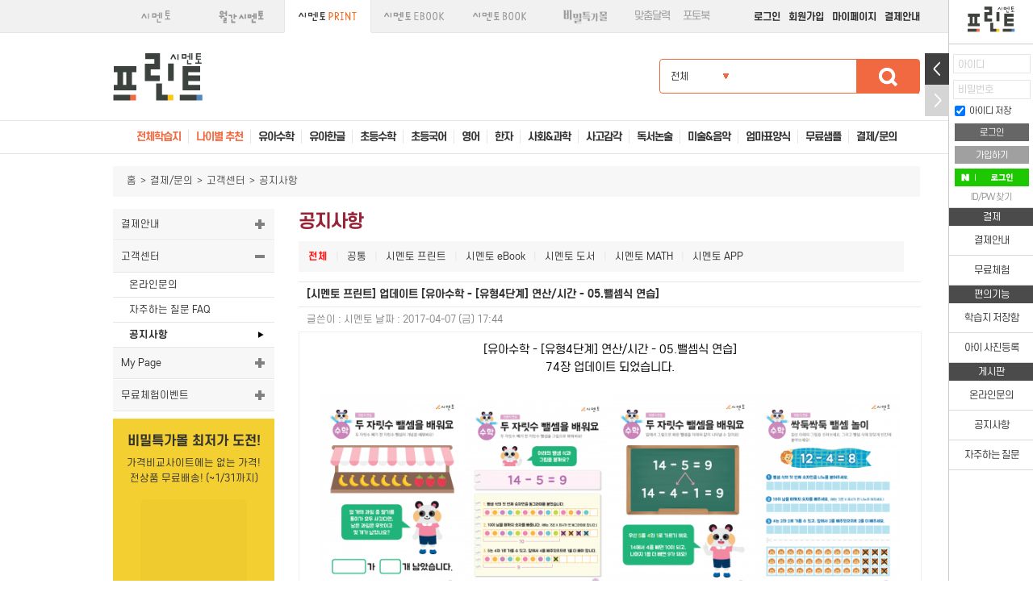

--- FILE ---
content_type: text/css; charset=utf-8
request_url: https://print.symentor.co.kr/skin/board/mw.basic/mw.js/syntaxhighlighter/styles/shCore.css
body_size: 1050
content:
.syntaxhighlighter,
.syntaxhighlighter div,
.syntaxhighlighter code,
.syntaxhighlighter table,
.syntaxhighlighter table td,
.syntaxhighlighter table tr,
.syntaxhighlighter table
tbody{margin:0
!important;padding:0
!important;border:0
!important;outline:0
!important;background:none !important;text-align:left !important;float:none !important;vertical-align:baseline !important;position:static !important;left:auto !important;top:auto !important;right:auto !important;bottom:auto !important;height:auto !important;width:auto !important;line-height:1.7em !important;font-family:gulim !important;font-weight:normal !important;font-style:normal !important;font-size:1em !important;min-height:inherit !important;min-height:auto !important}.syntaxhighlighter{width:99% !important;margin:1em
0 1em 0 !important;padding:1px
!important;position:relative !important}.syntaxhighlighter
.bold{font-weight:bold !important}.syntaxhighlighter
.italic{font-style:italic !important}.syntaxhighlighter
.line{}.syntaxhighlighter .no-wrap .line
.content{white-space:pre !important}.syntaxhighlighter .line
table{border-collapse:collapse !important}.syntaxhighlighter .line
td{vertical-align:top !important}.syntaxhighlighter .line
.number{width:3em !important}.syntaxhighlighter .line .number
code{width:2.7em !important;padding-right: .3em !important;text-align:right !important;display:block !important}.syntaxhighlighter .line
.content{padding-left: .5em !important}.syntaxhighlighter .line
.spaces{}.syntaxhighlighter.nogutter .line
.content{border-left:none !important}.syntaxhighlighter
.bar{display:none !important}.syntaxhighlighter
.bar.show{display:block !important}.syntaxhighlighter.collapsed
.bar{display:block !important}.syntaxhighlighter.collapsed
.lines{display:none !important}.syntaxhighlighter .lines.no-wrap{overflow:auto !important;overflow-y:hidden !important}.syntaxhighlighter
.toolbar{position:absolute !important;right:0px !important;top:0px !important;font-size:1px !important;padding:8px
8px 8px 0 !important}.syntaxhighlighter.collapsed
.toolbar{font-size:80% !important;padding: .2em 0 .5em .5em !important;position:static !important}.syntaxhighlighter .toolbar a.item,
.syntaxhighlighter .toolbar
.item{display:block !important;float:left !important;margin-left:8px !important;background-repeat:no-repeat !important;overflow:hidden !important;text-indent:-5000px !important}.syntaxhighlighter.collapsed .toolbar
.item{display:none !important}.syntaxhighlighter.collapsed .toolbar
.item.expandSource{background-image:url(/skin/board/mw.basic/mw.js/syntaxhighlighter/styles/magnifier.png) !important;display:inline !important;text-indent:0 !important;width:auto !important;float:none !important;height:16px !important;padding-left:20px !important}.syntaxhighlighter .toolbar
.item.viewSource{background-image:url(/skin/board/mw.basic/mw.js/syntaxhighlighter/styles/page_white_code.png) !important}.syntaxhighlighter .toolbar
.item.printSource{background-image:url(/skin/board/mw.basic/mw.js/syntaxhighlighter/styles/printer.png) !important}.syntaxhighlighter .toolbar
.item.copyToClipboard{text-indent:0 !important;background:none !important;overflow:visible !important}.syntaxhighlighter .toolbar
.item.about{background-image:url(/skin/board/mw.basic/mw.js/syntaxhighlighter/styles/help.png) !important}.syntaxhighlighter.printing,
.syntaxhighlighter.printing .line.alt1 .content,
.syntaxhighlighter.printing .line.alt2 .content,
.syntaxhighlighter.printing .line.highlighted .number,
.syntaxhighlighter.printing .line.highlighted.alt1 .content,
.syntaxhighlighter.printing .line.highlighted.alt2 .content,{background:none !important}.syntaxhighlighter.printing .line
.number{color:#bbb !important}.syntaxhighlighter.printing .line
.content{color:#000 !important}.syntaxhighlighter.printing
.toolbar{display:none !important}.syntaxhighlighter.printing
a{text-decoration:none !important}.syntaxhighlighter.printing .plain,
.syntaxhighlighter.printing .plain
a{color:#000 !important}.syntaxhighlighter.printing .comments,
.syntaxhighlighter.printing .comments
a{color:#008200 !important}.syntaxhighlighter.printing .string,
.syntaxhighlighter.printing .string
a{color:blue !important}.syntaxhighlighter.printing
.keyword{color:#069 !important;font-weight:bold !important}.syntaxhighlighter.printing
.preprocessor{color:gray !important}.syntaxhighlighter.printing
.variable{color:#a70 !important}.syntaxhighlighter.printing
.value{color:#090 !important}.syntaxhighlighter.printing
.functions{color:#ff1493 !important}.syntaxhighlighter.printing
.constants{color:#06C !important}.syntaxhighlighter.printing
.script{font-weight:bold !important}.syntaxhighlighter.printing .color1,
.syntaxhighlighter.printing .color1
a{color:#808080 !important}.syntaxhighlighter.printing .color2,
.syntaxhighlighter.printing .color2
a{color:#ff1493 !important}.syntaxhighlighter.printing .color3,
.syntaxhighlighter.printing .color3
a{color:red !important}

--- FILE ---
content_type: text/css; charset=utf-8
request_url: https://print.symentor.co.kr/skin/board/mw.basic/mw.js/syntaxhighlighter/styles/shThemeDefault.css
body_size: 417
content:
.syntaxhighlighter{background-color:#fff !important}.syntaxhighlighter .line.highlighted
.number{color:black !important}.syntaxhighlighter .line.highlighted.alt1,
.syntaxhighlighter
.line.highlighted.alt2{background-color:#e0e0e0 !important}.syntaxhighlighter .line
.number{color:#afafaf !important}.syntaxhighlighter .line
.content{border-left:3px solid #6CE26C !important;color:#000 !important}.syntaxhighlighter.printing .line
.content{border:0
!important}.syntaxhighlighter
.line.alt1{background-color:#fff !important}.syntaxhighlighter
.line.alt2{background-color:#F8F8F8 !important}.syntaxhighlighter
.toolbar{background-color:#F8F8F8 !important;border:#E7E5DC solid 1px !important}.syntaxhighlighter .toolbar
a{color:#a0a0a0 !important}.syntaxhighlighter .toolbar a:hover{color:red !important}.syntaxhighlighter .plain,
.syntaxhighlighter .plain
a{color:#000 !important}.syntaxhighlighter .comments,
.syntaxhighlighter .comments
a{color:#008200 !important}.syntaxhighlighter .string,
.syntaxhighlighter .string
a{color:blue !important}.syntaxhighlighter
.keyword{color:#069 !important;font-weight:bold !important}.syntaxhighlighter
.preprocessor{color:gray !important}.syntaxhighlighter
.variable{color:#a70 !important}.syntaxhighlighter
.value{color:#090 !important}.syntaxhighlighter
.functions{color:#ff1493 !important}.syntaxhighlighter
.constants{color:#06C !important}.syntaxhighlighter
.script{background-color:yellow !important}.syntaxhighlighter .color1,
.syntaxhighlighter .color1
a{color:#808080 !important}.syntaxhighlighter .color2,
.syntaxhighlighter .color2
a{color:#ff1493 !important}.syntaxhighlighter .color3,
.syntaxhighlighter .color3
a{color:red !important}

--- FILE ---
content_type: text/css; charset=utf-8
request_url: https://print.symentor.co.kr/skin/board/mw.basic/style.common.css?1633588876
body_size: 3539
content:
img{border:0}#mw_basic{}#mw_basic
form{margin:0}#mw_basic
img{border:0;vertical-align:middle}#mw_basic
td{}#mw_basic
table{border-collapse:collapse;border-spacing:0}#mw_basic
td{padding:0}.mw_basic_text{border-top:1px solid #9a9a9a;border-left:1px solid #9a9a9a;border-right:1px solid #d8d8d8;border-bottom:1px solid #d8d8d8;height:20px;font-size:12px;padding:2px}.mw_basic_textarea{border-top:1px solid #9a9a9a;border-left:1px solid #9a9a9a;border-right:1px solid #d8d8d8;border-bottom:1px solid #d8d8d8;font-size:12px;padding:5px;line-height:18px}#mw_basic
.mw_basic_line_color{background-color:#993726;background-color:#993726}#mw_basic
.mw_basic_ccl{padding:30px
0 0 0}#mw_basic .mw_basic_ccl a:link,
#mw_basic .mw_basic_ccl a:hover,
#mw_basic .mw_basic_ccl a:active,
#mw_basic .mw_basic_ccl a:visited{text-decoration:none}#mw_basic
#notice_top{margin:0
0 10px 0}#mw_basic #notice_top
.title{color:#3D5B7A;font-weight:600;text-decoration:none;padding:10px
10px 7px 15px;float:left;background-color:#efefef;border-top:1px solid #ddd;border-left:1px solid #ddd;border-right:1px solid #ddd}#mw_basic #notice_top
ul{list-style:none;clear:both;margin:0;padding:10px;background-color:#F8F8F9;border:1px
solid #6B95BD}#mw_basic #notice_top ul
li{list-style:none;margin:0
0 5px 0;padding:0
0 0 37px;height:16px;line-height:16px;background:url(/skin/board/mw.basic/img/icon_notice.gif) no-repeat}#mw_basic #notice_top ul li
span{}#mw_basic #notice_top ul li
span.datetime{float:right;color:#3D5B7A;font-size:11px;font-family:dotum}#mw_basic #notice_top ul li
a{color:#3D5B7A;font-weight:600;text-decoration:none}#mw_basic #notice_top ul li a:hover{text-decoration:underline}#mw_basic
#search_top{margin:0
0 10px 0;background-color:#F8F8F9;border:1px
solid #992337;text-align:center;height:50px}#mw_basic #search_top
label{font-weight:600;font-family:dotum;font-size:15px}#mw_basic #search_top
.search_top_box{clear:both;width:380px;height:30px;margin:10px
auto 0 auto}#mw_basic #search_top
.search_top_stx{float:left;border:3px
solid #868686;border:3px
solid #992337;padding:3px
0 3px 5px;width:300px;*height:28px;font-size:13px;font-weight:600;margin:0
5px 0 0}#mw_basic #search_top
.search_top_button{float:left;border:0;background-color:#992337;background-color:#992337;width:50px;height:28px;color:#fff;font-family:dotum;font-weight:600}#mw_basic
.category_tab{padding:10px
0 0 0}#mw_basic .category_tab
ul{list-style:none;margin:0;padding:0;height:30px}#mw_basic .category_tab ul
li{margin:0
1px 0 0;display:block;float:left;background-color:#fff;border-top:1px solid #992336;border-left:1px solid #992336;border-right:1px solid #992336;height:29px;padding:0
6px 0 6px}*html #mw_basic .category_tab ul
li{height:30px}#mw_basic .category_tab ul li
div{margin:7px
0 0 0}#mw_basic .category_tab ul li
a{color:#992336;font-weight:600;text-decoration:none}#mw_basic .category_tab ul
li.selected{background-color:#992336}#mw_basic .category_tab ul li.selected
a{color:#fff}#fboardlist{clear:both}#mw_basic
#mw_basic_hot_list{border:2px
solid #6B95BD;background-color:#F8F8F9;padding:10px;margin:0
0 10px 0}#mw_basic #mw_basic_hot_list
.block{line-height:0;height:0;font-size:0;clear:both}#mw_basic #mw_basic_hot_list
h3{margin:0
0 10px 10px;padding:0;font-size:12px;font-weight:600;border-bottom:1px solid #CAD9E8;color:#4E7DAD;line-height:22px}#mw_basic #mw_basic_hot_list
ul{padding:0;margin:0
0 0 10px;width:47%;float:left;list-style-type:none;overflow:hidden}#mw_basic #mw_basic_hot_list
li{padding:0
0 0 20px;margin:0;height:22px;width:90%;overflow:hidden}#mw_basic #mw_basic_hot_list
ul.mw_basic_hot_dot{border-right:1px dotted #ddd}#mw_basic #mw_basic_hot_list
a{text-decoration:none;font-family:gulim;font-size:12px}#mw_basic #mw_basic_hot_list a:hover{text-decoration:underline}#mw_basic
.mw_basic_list_title{background-color:#EBD3D7;height:30px;text-align:center;opacity:0.5}#mw_basic .mw_basic_list_title
td{color:#992336;font-size:11px}#mw_basic .mw_basic_list_title td
a{color:#3d5b7a;font-size:11px;text-decoration:none}#mw_basic
.mw_basic_total{color:#888;font-size:11px;font-family:dotum}#mw_basic
.mw_basic_nolist{height:100px;text-align:center;color:#888;font-size:11px}#mw_basic
.mw_basic_list_num{color:#888}#mw_basic
.mw_basic_list_num_select{color:#f60;font-weight:600}#mw_basic
.mw_basic_list_gall{text-align:center;vertical-align:top;color:#ddd;margin:0
10px 0 0;padding:2px
0 2px 0}#mw_basic .mw_basic_list_gall a
img{border:5px
solid #ddd}#mw_basic .mw_basic_list_gall.select a
img{border:5px
solid #F60}#mw_basic
.mw_basic_list_thumb{text-align:center;vertical-align:middle;color:#ddd;float:left;margin:0
10px 0 0;padding:2px
0 2px 0}#mw_basic .mw_basic_list_thumb a
img{border:2px
solid #ddd}#mw_basic
.mw_basic_list_desc{color:#888;margin:5px
0 0 0;padding:0
10px 0 0;line-height:17px;font-size:11px;font-family:dotum}#mw_basic
.mw_basic_list_subject{word-break:break-all;text-align:left;*height:28px;padding:5px
0 5px 0;color:#fff;text-decoration:none}#mw_basic
.mw_basic_list_subject_notice{bgcolor:#fff;opacity:0.8}#mw_basic
.mw_basic_list_subject_full{display:none;position:absolute;z-index:9999;background-color:#fff}#mw_basic
.mw_basic_list_subject_desc{padding:5px
0 0 0}#mw_basic .mw_basic_list_subject
a{color:#5883ad;color:#3d5b7a;text-decoration:none}#mw_basic .mw_basic_list_subject a:hover{text-decoration:underline}#mw_basic
.mw_basic_list_subject_gall{word-break:break-all;margin:0
auto 40px auto;height:28px;padding:5px
0 5px 0}#mw_basic .mw_basic_list_subject_gall
a{color:#5883ad;color:#3d5b7a;text-decoration:none;letter-spacing:-1px}#mw_basic .mw_basic_list_subject_gall a:hover{text-decoration:underline}#mw_basic .mw_basic_list_qna_status
div{float:left;margin:0
0 0 5px;*margin:0
0 0 5px}#mw_basic
a.mw_basic_list_category{font-size:11px;color:#808080}#mw_basic
span.mw_basic_list_level{font-size:11px;color:#808080}#mw_basic
.mw_basic_list_notice{font-weight:600}#mw_basic
.mw_basic_list_comment_count{font-size:11px;color:#f60;font-weight:normal}#mw_basic
a.mw_basic_list_comment_count{font-size:11px;color:#f60;font-weight:normal}#mw_basic
span.mw_basic_list_comment_count{font-size:11px;color:#f60;font-weight:normal}#mw_basic
.mw_basic_list_name{display:block;overflow:hidden;width:90px;color:#3d5b7a;text-align:left}#mw_basic .mw_basic_list_name
a{text-decoration:none;color:#3d5b7a}#mw_basic
.mw_basic_list_point{text-align:right;padding:0
5px 0 0;color:#888}#mw_basic
.mw_basic_list_datetime{color:#888}#mw_basic
.mw_basic_list_hit{color:#888}#mw_basic
.mw_basic_list_good{color:#888;font-family:verdana,arial;font-size:10px;font-weight:600;color:#ff4800}#mw_basic
.mw_basic_list_nogood{color:#888;font-family:verdana,arial;font-size:10px;font-weight:600;color:#008dcc}#mw_basic
.mw_basic_page{padding:20px
0 20px 0;text-align:center}#mw_basic .mw_basic_page
a{font-family:dotum;font-weight:600;font-size:11px;color:#fff;text-decoration:none;border:1px
solid #f1f1f1;background-color:#FF5E00;padding:3px
5px 2px 5px}#mw_basic .mw_basic_page
a.img{border:0px
solid #d4d4d4;background-color:transparent;padding:0}#mw_basic .mw_basic_page a:hover{background-color:#FF8224;color:#fff}#mw_basic .mw_basic_page
b{font-weight:600;font-size:11px;color:#FFE400;text-decoration:none;border:1px
solid #C92800;background-color:#C92800;padding:3px
5px 2px 5px}#mw_basic
.mw_basic_view_subject{word-break:break-all;text-align:left;height:30px;background-color:#f8f8f9;padding:0
0 0 10px;font-size:13px;font-weight:600}#mw_basic .mw_basic_view_subject
h1{font-size:13px;font-weight:600;display:inline}#mw_basic .mw_basic_view_subject
.mobile_icon{margin:0
4px 0 0}#mw_basic
.mw_basic_view_title{color:#888;font-size:11px;padding:0
0 0 10px}#mw_basic
.mw_basic_view_name{color:#888;margin:0
15px 0 0}#mw_basic .mw_basic_view_name
a{text-decoration:none;color:#888;font-weight:600}#mw_basic
.mw_basic_view_datetime{color:#888;margin:0
10px 0 0}#mw_basic
.mw_basic_view_hit{color:#888;margin:0
10px 0 0}#mw_basic
.mw_basic_view_good{color:#888;margin:0
10px 0 0}#mw_basic
.mw_basic_view_nogood{color:#888;margin:0
10px 0 0}#mw_basic
.mw_basic_view_singo{color:#888;text-decoration:none}#mw_basic .mw_basic_view_singo
img{border-bottom:1px solid #fff}#mw_basic
.singo_info{color:#F60;color:#444;margin:0
0 20px 0}#mw_basic
.btn_singo_block{cursor:pointer;color:#888;color:#F60;font-weight:600;text-decoration:underline}#mw_basic
.singo_block{display:none}#mw_basic
.mw_basic_view_file{height:25px;padding:0
0 0 10px;vertical-align:middle}#mw_basic .mw_basic_view_file
a{font-size:11px;color:#888;text-decoration:none}#mw_basic
.mw_basic_view_file_info{font-size:11px;color:#d3d3d3}#mw_basic
.mw_basic_view_link{height:25px;padding:0
0 0 10px}#mw_basic .mw_basic_view_link
a{text-decoration:none;font-size:11px;color:#888}#mw_basic
.mw_basic_view_link_info{font-size:11px;color:#d3d3d3}#mw_basic
.mw_basic_view_content{word-break:break-all;height:150px;padding:10px;border:2px
solid #efefef;background-color:#f8f8f9;line-height:20px;color:#000}#mw_basic .mw_basic_view_content
table{border-collapse:separate}#mw_basic .mw_basic_view_content
a{color:#000;text-decoration:underline}#mw_basic
.mw_basic_qna_info{margin:10px
0 0 0;padding:15px;background-color:#F8F8F9;border:1px
solid #ddd;line-height:25px;color:#767676}#mw_basic .mw_basic_qna_info
.mb_id{font-weight:600}#mw_basic .mw_basic_qna_info
.info2{font:normal 11px 'dotum'}#mw_basic .mw_basic_qna_info
.num{color:#1B8F00}#mw_basic .mw_basic_qna_info
a{color:#767676;font:normal 11px 'dotum';text-decoration:underline}#mw_basic
.view_good{float:right;margin:10px
0 0 5px}#mw_basic .view_good
input.btn1{font:normal 10px 'dotum'}#mw_basic
.scrap_button{float:right;margin:10px
0 0 5px}#mw_basic .scrap_button
input.btn1{font:normal 10px 'dotum'}#mw_basic
.sns{margin:10px
0 0 0;text-align:right;text-align:left}#mw_basic .sns
div{margin:0
0 0 5px;float:left}#mw_basic
.mw_basic_view_zzal{margin:20px
0 10px 0}#mw_basic
.mw_basic_view_zzal_button{border:1px
solid #ddd;background-color:#efefef;height:30px}#mw_basic
.mw_basic_view_signature{}#mw_basic .mw_basic_view_signature
table{margin:10px
0 0 0;border:2px
solid #efefef}#mw_basic .mw_basic_view_signature table
td{padding:10px;text-align:left}#mw_basic .mw_basic_view_signature
.name{font:normal 11px 'dotum';color:#696969;padding:0
0 0 2px}#mw_basic .mw_basic_view_signature
.content{text-align:left;color:#696969;vertical-align:middle}#mw_basic .mw_basic_view_signature
.line{border-right:1px solid #eee}#mw_basic
#signature{height:100px;overflow:hidden}#mw_basic #signature
table{border:0;padding:0;margin:0;height:100px}#mw_basic #signature table
td{border:0;padding:0;margin:0;height:100px;color:#696969;word-break:break-all}#mw_basic #signature table td
a{font-weight:600}#mw_basic
.mw_basic_view_vote{height:10px}#mw_basic .mw_basic_view_vote
h3{font-size:13px;font-weight:600;padding:0;margin:20px
0 0 0}#mw_basic .mw_basic_view_vote h3
.info{font-size:11px;margin:0
0 0 10px;color:#888;font-weight:normal}#mw_basic .mw_basic_view_vote h3 .info
a{font-size:11px;color:#888;font-weight:normal}#mw_basic .mw_basic_view_vote
.mw_vote_list{margin:10px
0 10px 0;padding:10px;border-top:1px solid #6B95BD;background-color:#f6f6f6}#mw_basic .mw_basic_view_vote .mw_vote_list
div.item{height:18px}#mw_basic .mw_basic_view_vote
.btn{background-color:#fff;border:1px
solid #888;cursor:pointer;margin:10px
0 0 0}#mw_basic .mw_basic_view_vote
input{cursor:pointer}#mw_basic .mw_basic_view_vote
label{cursor:pointer}#mw_basic .mw_basic_view_vote
.mw_vote_result{}#mw_basic .mw_basic_view_vote .mw_vote_result
div{padding:7px
7px 7px 10px}#mw_basic .mw_basic_view_vote .mw_vote_result
.item{margin:0
10px 0 0;white-space:nowrap;width:200px;float:left}#mw_basic .mw_basic_view_vote .mw_vote_result
.graph{}#mw_basic .mw_basic_view_vote .mw_vote_result
.rate{width:50px;font-size:11px;font-weight:600}#mw_basic .mw_basic_view_vote .mw_vote_result .rate
.zero{color:#888;font-weight:normal}#mw_basic .mw_basic_view_vote .mw_vote_result
.count{width:30px;font-size:11px}#mw_basic
.mw_basic_view_related{height:10px}#mw_basic .mw_basic_view_related
h3{font-size:13px;font-weight:600;padding:0;margin:20px
0 0 0}#mw_basic .mw_basic_view_related h3
a{font-weight:normal;font-size:11px;color:#888;margin-left:10px}#mw_basic .mw_basic_view_related
.comment{font-size:11px;color:#F60;font-family:dotum}#mw_basic .mw_basic_view_related
ul{margin:5px
0 0 0;padding:0
0 0 5px;list-style:none}#mw_basic .mw_basic_view_related
li{margin:0;padding:0}#mw_basic .mw_basic_view_related
a{text-decoration:none}#mw_basic .mw_basic_view_related a:hover{text-decoration:underline}#mw_basic
.mw_basic_view_latest{height:10px}#mw_basic .mw_basic_view_latest h3
a{font-weight:normal;font-size:11px;color:#888;margin-left:10px}#mw_basic .mw_basic_view_latest
.comment{font-size:11px;color:#F60;font-family:dotum}#mw_basic .mw_basic_view_latest
h3{font-size:12px;font-weight:600;padding:0;margin:20px
0 0 0}#mw_basic .mw_basic_view_latest
ul{margin:5px
0 0 0;padding:0
0 0 5px;list-style:none}#mw_basic .mw_basic_view_latest
li{margin:0;padding:0}#mw_basic .mw_basic_view_latest
a{text-decoration:none}#mw_basic .mw_basic_view_latest a:hover{text-decoration:underline}#mw_basic
.mw_basic_comment_name{font-weight:600;color:#888;margin:0
10px 0 0}#mw_basic .mw_basic_comment_name
a{text-decoration:none;font-weight:600;font-size:11px;color:#888}#mw_basic
.mw_basic_comment_ip{font-size:11px;color:#888}#mw_basic
.mw_basic_comment_datetime{font-size:11px;color:#888;margin-right:10px}#mw_basic
.mw_basic_comment_notice{border:1px
solid #efefef;background:#f8f8f9;margin:5px
0 0 0}#mw_basic .mw_basic_comment_notice
td{padding:10px;color:#444;font:normal 12px 'malgun gothic';line-height:20px}#mw_basic
.mw_basic_comment_content{}#mw_basic .mw_basic_comment_content
td{word-break:break-all;line-height:150%;padding:7px;overflow:hidden}#mw_basic .mw_basic_comment_content
table{border-collapse:separate}#mw_basic .mw_basic_comment_content td
a{color:#000;text-decoration:underline}#mw_basic
.mw_basic_comment_secret{color:#f60}#mw_basic
#mw_basic_comment_write_form{margin:10px
0 0 0;padding:5px;background-color:#f8f8f9;border:1px
solid #efefef;font-size:11px;color:#888}#mw_basic #mw_basic_comment_write_form
td{font-size:11px;color:#888}#mw_basic #mw_basic_comment_write_form
.mw_basic_comment_emoticon{margin:0
0 0 20px}#mw_basic #mw_basic_comment_write_form .mw_basic_comment_emoticon
a{text-decoration:none;color:#0080C0}#mw_basic #mw_basic_comment_write_form
.mw_basic_comment_file{margin:0
0 0 20px;text-decoration:none;color:#0080C0;cursor:pointer;font-size:12px}#mw_basic .mw_basic_comment_download_file a:link,
#mw_basic .mw_basic_comment_download_file a:hover,
#mw_basic .mw_basic_comment_download_file a:active,
#mw_basic .mw_basic_comment_download_file a:visited{text-decoration:none}#mw_basic
.mw_basic_comment_url{font-weight:normal;font-size:11px;font-family:dotum;color:#999;margin:0
10px 0 0;cursor:pointer;text-decoration:underline}#mw_basic .mw_basic_qna_choose
a{font-weight:normal;font-size:11px;font-family:dotum;color:#39F;margin:0
0 0 10px;cursor:pointer}#mw_basic
.mw_basic_comment_good{font-weight:normal;font-size:11px;font-family:dotum;color:#999;margin:0
0 0 10px;cursor:pointer}#mw_basic .mw_basic_comment_good
a{font-weight:normal;font-size:11px;font-family:dotum;color:#F56C07;color:#fa8d3d}#mw_basic
.mw_basic_comment_nogood{font-weight:normal;font-size:11px;font-family:dotum;color:#999;margin:0
0 0 10px;cursor:pointer}#mw_basic .mw_basic_comment_nogood
a{font-weight:normal;font-size:11px;font-family:dotum;color:#aaa}#mw_basic .mw_basic_comment_reply
a{font-weight:normal;font-size:11px;font-family:dotum;color:#666;margin:0
0 0 10px}#mw_basic
.mw_basic_comment_best{padding:5px
0 0 0;margin:0
0 0px 0;border-top:1px solid #ddd}#mw_basic
.mw_basic_comment_page{margin:10px
0 20px 0;text-align:center}#mw_basic .mw_basic_comment_page
a{font-weight:600;font-size:11px;color:#797979;text-decoration:none;border:1px
solid #d4d4d4;background-color:#f4f4f4;padding:3px
5px 2px 5px}#mw_basic .mw_basic_comment_page
b{font-weight:600;font-size:11px;color:#fff;text-decoration:none;border:1px
solid #5078B9;background-color:#5078B9;padding:3px
5px 2px 5px}#mw_basic
.comment_mobile_icon{float:left;margin:2px
5px 0 0}#mw_basic
.mw_basic_write_title{padding-left:20px;height:30px;font-size:11px;color:#888}#mw_basic .mw_basic_write_title
td{font-size:11px;color:#888}#mw_basic
.mw_basic_write_content{font-size:11px;color:#888}#mw_basic .mw_basic_write_content
select{font-size:11px}#mw_basic .mw_basic_write_content
a{font-size:11px;color:#888}#mw_basic
.mw_basic_norobot{margin:0
0 0 10px;font-size:11px;color:#888}#mw_basic
.mw_basic_contents_price{color:#0D6AB2}#mw_basic
.mw_basic_list_contents_price{color:#0D6AB2;font-size:11px;text-align:center}#mw_basic .mw_basic_list_contents_price
span{}#mw_basic
.umz_url{border:0;width:200px;background-color:#fff;font-size:11px;color:#888;cursor:pointer}#mw_basic
.shorten{border:0;width:400px;background-color:#fff;font-size:11px;color:#888;cursor:pointer}#mw_basic
.mw_basic_list_reward_point{color:#0D6AB2;font-size:11px;font-weight:600}#mw_basic
.mw_basic_list_reward_edate{color:#888;font-size:11px;font-weight:600}#screenshot{position:absolute;border:1px
solid #ccc;background:#333;padding:1px;display:none;color:#fff;cursor:pointer}#tooltip{position:absolute;border:1px
solid #333;background:#f7f5d1;padding:2px
5px;color:#333;display:none;cursor:pointer}.screenshot{cursor:pointer}.tooltip{cursor:pointer}#variableFiles
td{font-size:11px;color:#888}.dialog-content{text-align:left}#okname{padding:10px}#okname
legend{font:600 14px dotum}#okname
.ibox{padding:20px;text-align:center}#okname
.title_img{margin:0
0 40px 0}#okname
.fbox{width:350px;text-align:left;margin:0
auto 0 auto}#okname .fbox
div{margin:0
0 10px 0;color:#444}#okname .fbox
span{font:normal 11px dotum;color:#999}#okname
label{font:600 12px dotum;width:80px;text-align:right;float:left;margin:5px
3px 0 0}#okname
.btn{background-color:#efefef;cursor:pointer;font:normal 12px dotum}#okname #btn-send{margin:10px
0 0 92px}#okname #err-msg{margin:10px
0 0 92px}#okname #err-msg,
#okname #err-msg
a{font:normal 11px dotum;color:#f00}.lucky-name{color:#138585;font-weight:600}.lucky-point{color:#FF4646;font-weight:600}#mw_basic
.comment_image{width:58px;height:58px;border:3px
solid #f2f2f2;margin:0
10px 5px 0;cursor:pointer}#mw_basic
.btn1{background-color:#efefef;cursor:pointer;font:normal 12px dotum}#mw_basic .func_buttons
span{float:left;margin:3px
0 0 3px}#mw_basic .func_buttons
.block{line-height:0;height:3px;font-size:0;clear:both}#mw_basic
.mw_basic_view_bomb{text-align:center;padding:7px
0 7px 0;margin:0
0 7px 0;border:2px
solid #efefef;background-color:#f6f6f6}#mw_basic
.lightbox_container{margin:0
auto 10px auto;text-align:center}

--- FILE ---
content_type: text/css; charset=utf-8
request_url: https://www.symentor.co.kr/vendor/ckeditor4/plugins/easyimage/styles/easyimage.css
body_size: 569
content:
.easyimage,.cke_widget_wrapper_easyimage{background:transparent;border:none;outline:0px;display:block;padding:0;clear:both}.easyimage a>img{outline:none;border:1px
solid #0782C1;padding:1px}.cke_widget_wrapper_easyimage
figure{margin:0}.easyimage img, .cke_widget_uploadeasyimage
img{display:block;height:auto;margin:0
auto;max-width:100%}.cke_widget_wrapper_easyimage-side,:not(.cke_widget_wrapper_easyimage):not(.cke_widget_wrapper_easyimage-side)>.easyimage-side,.cke_widget_wrapper_easyimage-align-right,:not(.cke_widget_wrapper_easyimage):not(.cke_widget_wrapper_easyimage-align-right)>.easyimage-align-right{float:right;max-width:50%;min-width:10em;margin-left:1.5em}body.cke_editable>.cke_widget_wrapper_easyimage-side{max-width:50vw}.cke_widget_wrapper_easyimage-align-left,:not(.cke_widget_wrapper_easyimage):not(.cke_widget_wrapper_easyimage-align-left)>.easyimage-align-left{float:left;max-width:50%;min-width:10em;margin-right:1.5em}.cke_widget_wrapper_easyimage-align-center,:not(.cke_widget_wrapper_easyimage):not(.cke_widget_wrapper_easyimage-align-center)>.easyimage-align-center{margin:0
auto;max-width:90%}.easyimage
.cke_widget_editable{background-color:#f7f7f7;border:1px
solid #f7f7f7;color:#333;padding: .8em}.easyimage
figcaption{color:#333;padding: .8em;text-align:center}.cke_widget_wrapper:hover .easyimage
.cke_widget_editable{outline:3px
solid transparent}.cke_widget_wrapper .easyimage
.cke_widget_editable.cke_widget_editable_focused{background-color:#fff;border-color:#48a3f5;outline:none}.cke_widget_element.easyimage{position:relative}.cke_loader{position:absolute;top:0px;left:0px;right:0px}.cke_loader
.cke_bar{height:10px;background:#6a9ed1;width:0}.cke_widget_wrapper_easyimage:not(.cke_widget_wrapper_uploading) figure
img{transition:opacity 0.3s ease-in-out}.cke_widget_wrapper_easyimage.cke_widget_wrapper_uploading figure
img{opacity:0.75}

--- FILE ---
content_type: application/x-javascript; charset=utf-8
request_url: https://print.symentor.co.kr/skin/board/mw.basic/mw.js/mw_image_window.js
body_size: 1342
content:
function mw_image_window(img,w,h)
{if(!w||!h)
{var w=img.tmp_width;var h=img.tmp_height;}
var winl=(screen.width-w)/2;var wint=(screen.height-h)/3;if(w>=screen.width){winl=0;h=(parseInt)(w*(h/w));}
if(h>=screen.height){wint=0;w=(parseInt)(h*(w/h));}
var js_url="<script language='JavaScript1.2'> \n";js_url+="<!-- \n";js_url+="var ie=document.all; \n";js_url+="var nn6=document.getElementById&&!document.all; \n";js_url+="var isdrag=false; \n";js_url+="var x,y; \n";js_url+="var dobj; \n";js_url+="function movemouse(e) \n";js_url+="{ \n";js_url+="  if (isdrag) \n";js_url+="  { \n";js_url+="    dobj.style.left = nn6 ? tx + e.clientX - x : tx + event.clientX - x; \n";js_url+="    dobj.style.top  = nn6 ? ty + e.clientY - y : ty + event.clientY - y; \n";js_url+="    return false; \n";js_url+="  } \n";js_url+="} \n";js_url+="function selectmouse(e) \n";js_url+="{ \n";js_url+="  var fobj      = nn6 ? e.target : event.srcElement; \n";js_url+="  var topelement = nn6 ? 'HTML' : 'BODY'; \n";js_url+="  while (fobj.tagName != topelement && fobj.className != 'dragme') \n";js_url+="  { \n";js_url+="    fobj = nn6 ? fobj.parentNode : fobj.parentElement; \n";js_url+="  } \n";js_url+="  if (fobj.className=='dragme') \n";js_url+="  { \n";js_url+="    isdrag = true; \n";js_url+="    dobj = fobj; \n";js_url+="    tx = parseInt(dobj.style.left+0); \n";js_url+="    ty = parseInt(dobj.style.top+0); \n";js_url+="    x = nn6 ? e.clientX : event.clientX; \n";js_url+="    y = nn6 ? e.clientY : event.clientY; \n";js_url+="    document.onmousemove=movemouse; \n";js_url+="    return false; \n";js_url+="  } \n";js_url+="} \n";js_url+="document.onmousedown=selectmouse; \n";js_url+="document.onmouseup=new Function('isdrag=false'); \n";js_url+="//--> \n";js_url+="</"+"script> \n";var settings;if(g4_is_gecko){settings='width='+(w+10)+',';settings+='height='+(h+10)+',';}else{settings='width='+w+',';settings+='height='+h+',';}
settings+='top='+wint+',';settings+='left='+winl+',';settings+='scrollbars=no,';settings+='resizable=yes,';settings+='status=no';win=window.open("","image_window",settings);win.document.open();win.document.write("<html><head> \n<meta http-equiv='imagetoolbar' CONTENT='no'> \n<meta http-equiv='content-type' content='text/html; charset="+g4_charset+"'>\n");var size="이미지 사이즈 : "+w+" x "+h;win.document.write("<title>"+size+"</title> \n");if(w>=screen.width||h>=screen.height){win.document.write(js_url);var click="ondblclick='window.close();' style='cursor:move' title=' "+size+" \n\n 이미지 사이즈가 화면보다 큽니다. \n 왼쪽 버튼을 클릭한 후 마우스를 움직여서 보세요. \n\n 더블 클릭하면 닫혀요. '";}
else
var click="onclick='window.close();' style='cursor:pointer' title=' "+size+" \n\n 클릭하면 닫혀요. '";win.document.write("<style>.dragme{position:relative;}</style> \n");win.document.write("</head> \n\n");win.document.write("<body leftmargin=0 topmargin=0 bgcolor=#dddddd style='cursor:arrow;'> \n");win.document.write("<table width=100% height=100% cellpadding=0 cellspacing=0><tr><td align=center valign=middle><img src='"+img.src+"' width='"+w+"' height='"+h+"' border=0 class='dragme' "+click+"></td></tr></table>");win.document.write("</body></html>");win.document.close();if(parseInt(navigator.appVersion)>=4){win.window.focus();}}

--- FILE ---
content_type: application/x-javascript; charset=utf-8
request_url: https://print.symentor.co.kr/skin/board/mw.basic/mw.js/autosourcing.open.compact.js
body_size: 1859
content:
var AutoSourcing={div:null,id:"",timer:null,regex:null,strings:[],skip:false,handlers:{},init:function(format,enable){var t=this;var n=navigator;var is_safari=(n.userAgent.indexOf("WebKit")>-1&&n.vendor.indexOf("Apple")>-1);this.div=document.createElement("div");this.div.className=(/MSIE|Gecko/.test(n.userAgent)&&!is_safari)?"autosourcing-stub":"autosourcing-stub-extra";this.id="autosourcing_tmp_"+(Math.random()*10000);this.regex=new RegExp(format.replace("%id%","(\\d+)"));this.handlers.copy=function(){t.copy()};this.handlers.keydown=function(evt){t.keydown(evt)};this.handlers.keypress=function(evt){t.keypress(evt)};if(typeof enable=="undefined")enable=true;this.setEnable(enable);},setEnable:function(bool){if(bool){if(typeof document.body.oncopy!="undefined"){this.addEvent(document.body,"copy",this.handlers.copy);}else{this.addEvent(document,"keydown",this.handlers.keydown);this.addEvent(document,"keypress",this.handlers.keypress);this.addEvent(document,"contextmenu",this.handlers.copy);}}else{if(typeof document.body.oncopy!="undefined"){this.removeEvent(document.body,"copy",this.handlers.copy);}else{this.removeEvent(document,"keydown",this.handlers.keydown);this.removeEvent(document,"keypress",this.handlers.keypress);this.removeEvent(document,"contextmenu",this.handlers.copy);}}},getId:function(rng){var range_s,range_e,par,id;range_s=this.cloneRange(rng)
range_s.collapse(true);par=this.getParentElement(range_s);while(par&&par.parentNode){if(par.nodeType==1&&this.regex.test(par.id)){id=parseInt(RegExp.$1);return isNaN(id)?0:id;}
par=par.parentNode;}
range_e=this.cloneRange(rng)
range_e.collapse(false);par=this.getParentElement(range_e);while(par&&par.parentNode){if(par.nodeType==1&&this.regex.test(par.id)){id=parseInt(RegExp.$1);return isNaN(id)?0:id;}
par=par.parentNode;}
return 0;},getSelection:function(){if(window.getSelection){return window.getSelection();}else{return document.selection;}},getRange:function(selection){selection=selection||this.getSelection();if(selection.getRangeAt){return selection.getRangeAt(0);}else{return selection.createRange();}},cloneRange:function(rng){rng=rng||this.getRange();if(rng.duplicate){return rng.duplicate();}else{return rng.cloneRange();}},getParentElement:function(range){var par=range.parentElement?range.parentElement():range.commonAncestorContainer;if(!par)return null;while(par.nodeType!=1){par=par.parentNode;}
return par;},setString:function(id,sTitle,sName,sLink){var data={name:sName,link:sLink,title:sTitle};this.strings[id]=this._template.replace(/\{(\w+)\}/g,function(m0,m1){return data[m1]?data[m1]:"";});},copy:function(evt){var evt=evt||window.event;var self=this;var sel=this.getSelection();var rng=this.getRange(sel);var rngtmp=this.cloneRange(rng);var regcopy=/(?:p|<div)[^<>]+class\s*=\s*"?autosourcing\-stub(?:\-extra)?\-saved(?:\b|")/i;var regtag=/textarea|input/i;var id=this.getId(rng);var node_rng;this.skip=false;clearTimeout(this.timer);if(id==0){try{this.div.parentNode.removeChild(this.div)}catch(e){};return;}
if(evt&&evt.srcElement&&evt.srcElement.tagName.toUpperCase()=="A")return;this.div.innerHTML=this.strings[id];if(window.getSelection){var html=(window.XMLSerializer)?new XMLSerializer().serializeToString(rng.cloneContents()):"";if(regcopy.test(html)||regtag.test(rng.commonAncestorContainer.tagName)){this.skip=true;return;}
rngtmp.collapse(false);rngtmp.insertNode(this.div);if(this.div.nextSibling){rng.setEndBefore(this.div.nextSibling);}else{rng.setEndAfter(this.div);}
sel.removeAllRanges();sel.addRange(rng);}else if(document.selection){var body=document.body||document.getElementsByTagName("body")[0];var div=document.createElement("div");var span=document.createElement("span");span.id=this.id;if(regcopy.test(rng.htmlText)||regtag.test(rng.parentElement().tagName)){this.skip=true;return;}
rngtmp.collapse(false);rngtmp.pasteHTML(span.outerHTML+'&nbsp;<a></a>');span=document.getElementById(this.id);(span||rngtmp.parentElement()).insertAdjacentElement("afterEnd",this.div);do{rng.moveEnd("character",1);(rngtmp=rng.duplicate()).collapse(false);}while(rngtmp.offsetLeft==0);try{rng.select();}catch(e){}
if(span&&span.parentNode){span.parentNode.removeChild(span.nextSibling.nextSibling);span.parentNode.removeChild(span.nextSibling.nextSibling);span.parentNode.removeChild(span);}
if(div.parentNode){div.parentNode.removeChild(div);}}
if(typeof document.body.oncopy!="undefined"){this.timer=setTimeout(function(){self.aftercopy(rng);},1);}},aftercopy:function(rng){if(this.skip)return;try{this.div.parentNode.removeChild(this.div);if(/WebKit/.test(navigator.userAgent)){var sel=this.getSelection();sel.removeAllRanges();sel.addRange(rng);}}catch(e){}},keydown:function(e){if((e.ctrlKey||e.metaKey)&&e.keyCode==67){this.copy();}},keypress:function(e){if((e.ctrlKey||e.metaKey)&&e.keyCode==67){var t=this;this.timer=setTimeout(function(){t.aftercopy();},10);}},mousedown:function(e){},setTemplate:function(html){this._template=html;},addEvent:function(obj,sEvent,pFunc){function addEventIE(obj,sEvent,pFunc){obj.attachEvent("on"+sEvent,pFunc);}
function addEventFF(obj,sEvent,pFunc){obj.addEventListener(sEvent,pFunc,false);}
if(obj.attachEvent)this.addEvent=addEventIE;else this.addEvent=addEventFF;this.addEvent(obj,sEvent,pFunc);},removeEvent:function(obj,sEvent,pFunc){function removeEventIE(obj,sEvent,pFunc){obj.detachEvent("on"+sEvent,pFunc);}
function removeEventFF(obj,sEvent,pFunc){obj.removeEventListener(sEvent,pFunc,false);}
if(obj.detachEvent)this.removeEvent=removeEventIE;else this.removeEvent=removeEventFF;}}

--- FILE ---
content_type: application/x-javascript; charset=utf-8
request_url: https://print.symentor.co.kr/skin/board/mw.basic/mw.js/tooltip.js
body_size: 391
content:
this.tooltip=function(){xOffset=10;yOffset=20;$("a.tooltip").hover(function(e){this.t=this.title;this.title="";$("body").append("<p id='tooltip'>"+this.t+"</p>");$("#tooltip").css("top",(e.pageY-xOffset)+"px").css("left",(e.pageX+yOffset)+"px").fadeIn("fast");},function(){this.title=this.t;$("#tooltip").remove();});$("a.tooltip").mousemove(function(e){$("#tooltip").css("top",(e.pageY-xOffset)+"px").css("left",(e.pageX+yOffset)+"px");});};$(document).ready(function(){tooltip();});this.imagePreview=function(){xOffset=10;yOffset=30;$("a.preview").hover(function(e){this.t=this.title;this.title="";var c=(this.t!="")?"<br/>"+this.t:"";$("body").append("<p id='preview'><img src='"+this.href+"' alt='Image preview' />"+c+"</p>");$("#preview").css("top",(e.pageY-xOffset)+"px").css("left",(e.pageX+yOffset)+"px").fadeIn("fast");},function(){this.title=this.t;$("#preview").remove();});$("a.preview").mousemove(function(e){$("#preview").css("top",(e.pageY-xOffset)+"px").css("left",(e.pageX+yOffset)+"px");});};$(document).ready(function(){imagePreview();});this.screenshotPreview=function(){xOffset=10;yOffset=30;$("a.screenshot").hover(function(e){this.t=this.title;this.title="";var c=(this.t!="")?"<br/>"+this.t:"";$("body").append("<p id='screenshot'><img src='"+this.rel+"' alt='url preview' />"+c+"</p>");$("#screenshot").css("top",(e.pageY-xOffset)+"px").css("left",(e.pageX+yOffset)+"px").fadeIn("fast");},function(){this.title=this.t;$("#screenshot").remove();});$("a.screenshot").mousemove(function(e){$("#screenshot").css("top",(e.pageY-xOffset)+"px").css("left",(e.pageX+yOffset)+"px");});};$(document).ready(function(){screenshotPreview();});

--- FILE ---
content_type: application/x-javascript; charset=utf-8
request_url: https://print.symentor.co.kr/js/board.js
body_size: 617
content:
function resizeBoardImage(imageWidth,borderColor){var target=document.getElementsByName('target_resize_image[]');var imageHeight=0;if(target){for(i=0;i<target.length;i++){target[i].tmp_width=target[i].width;target[i].tmp_height=target[i].height;if(target[i].width>imageWidth){imageHeight=parseFloat(target[i].width/target[i].height)
target[i].width=imageWidth;target[i].height=parseInt(imageWidth/imageHeight);target[i].style.cursor='pointer';target[i].style.width='';target[i].style.height='';}
if(borderColor){target[i].style.borderWidth='1px';target[i].style.borderStyle='solid';target[i].style.borderColor=borderColor;}}}}
function getFontSize(){var fontSize=parseInt(get_cookie("ck_fontsize"));if(isNaN(fontSize)){fontSize=12;}
return fontSize;}
function scaleFont(val){var fontSize=getFontSize();var fontSizeSave=fontSize;if(val>0){if(fontSize<=18){fontSize=fontSize+val;}}else{if(fontSize>12){fontSize=fontSize+val;}}
if(fontSize!=fontSizeSave){drawFont(fontSize);}
set_cookie("ck_fontsize",fontSize,30,g4_cookie_domain);}
function drawFont(fontSize){if(!fontSize){fontSize=getFontSize();}
var subject=document.getElementById("writeSubject");var content=document.getElementById("writeContents");var comment=document.getElementById("commentContents");var wr_subject=document.getElementById("wr_subject");var wr_content=document.getElementById("wr_content");if(comment){var commentDiv=comment.getElementsByTagName("div");var lineHeight=fontSize+Math.round(1.1*fontSize);}
fontSize=fontSize+"px";if(subject)
subject.style.fontSize=fontSize;if(content)
content.style.fontSize=fontSize;if(wr_subject)
wr_subject.style.fontSize=fontSize;if(wr_content)
wr_content.style.fontSize=fontSize;if(commentDiv){for(i=0;i<commentDiv.length;i++){commentDiv[i].style.fontSize=fontSize;}}}